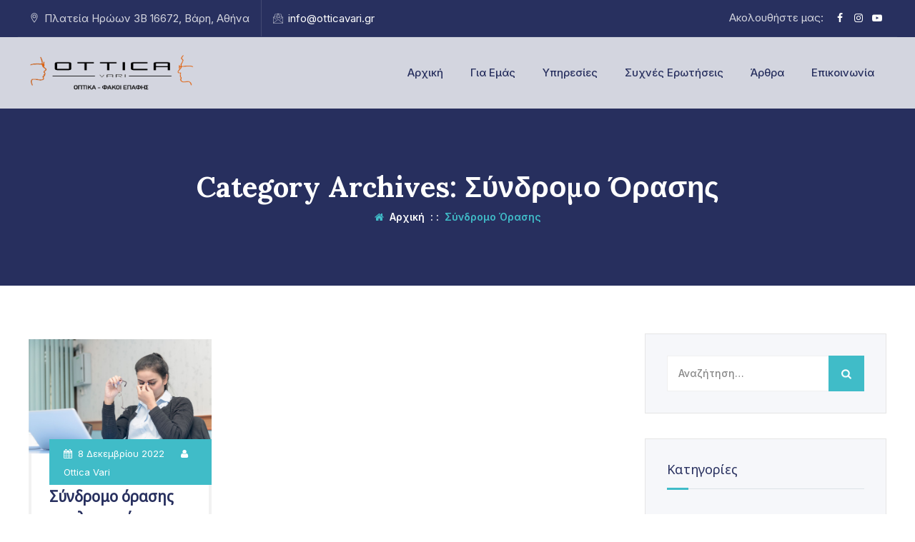

--- FILE ---
content_type: text/css
request_url: https://otticavari.gr/wp-content/themes/optrica/assets/themetechmount-optrica-extra-icons/font/flaticon.css?ver=6.9
body_size: 424
content:
	/*
  	Flaticon icon font: Flaticon
  	Creation date: 12/01/2021 12:11
  	*/

@font-face {
  font-family: "Flaticon";
  src: url("./Flaticon.eot");
  src: url("./Flaticon.eot?#iefix") format("embedded-opentype"),
       url("./Flaticon.woff2") format("woff2"),
       url("./Flaticon.woff") format("woff"),
       url("./Flaticon.ttf") format("truetype"),
       url("./Flaticon.svg#Flaticon") format("svg");
  font-weight: normal;
  font-style: normal;
}

@media screen and (-webkit-min-device-pixel-ratio:0) {
  @font-face {
    font-family: "Flaticon";
    src: url("./Flaticon.svg#Flaticon") format("svg");
  }
}

[class^="flaticon-"]:before, [class*=" flaticon-"]:before,
[class^="flaticon-"]:after, [class*=" flaticon-"]:after {   
  font-family: Flaticon;
        font-size: 20px;
font-style: normal;
margin-left: 20px;
}

.flaticon-optical:before { content: "\f100"; }
.flaticon-eye:before { content: "\f101"; }
.flaticon-optical-1:before { content: "\f102"; }
.flaticon-eye-1:before { content: "\f103"; }
.flaticon-glasses:before { content: "\f104"; }
.flaticon-eyeglasses:before { content: "\f105"; }
.flaticon-eye-2:before { content: "\f106"; }
.flaticon-vision:before { content: "\f107"; }
.flaticon-optical-shop:before { content: "\f108"; }
.flaticon-optical-2:before { content: "\f109"; }
.flaticon-optics:before { content: "\f10a"; }
.flaticon-optical-3:before { content: "\f10b"; }
.flaticon-optics-1:before { content: "\f10c"; }
.flaticon-vision-1:before { content: "\f10d"; }
.flaticon-observation:before { content: "\f10e"; }
.flaticon-optical-4:before { content: "\f10f"; }
.flaticon-optical-5:before { content: "\f110"; }
.flaticon-optical-6:before { content: "\f111"; }
.flaticon-optic:before { content: "\f112"; }
.flaticon-vision-2:before { content: "\f113"; }
.flaticon-view:before { content: "\f114"; }
.flaticon-eye-exam:before { content: "\f115"; }
.flaticon-contact-lens:before { content: "\f116"; }
.flaticon-visual:before { content: "\f117"; }
.flaticon-glasses-1:before { content: "\f118"; }
.flaticon-eye-3:before { content: "\f119"; }
.flaticon-eyeglasses-1:before { content: "\f11a"; }
.flaticon-computer:before { content: "\f11b"; }
.flaticon-view-1:before { content: "\f11c"; }
.flaticon-vision-3:before { content: "\f11d"; }
.flaticon-eyeglasses-2:before { content: "\f11e"; }
.flaticon-ophthalmology:before { content: "\f11f"; }
.flaticon-optical-7:before { content: "\f120"; }
.flaticon-eye-test:before { content: "\f121"; }
.flaticon-glasses-2:before { content: "\f122"; }
.flaticon-eye-4:before { content: "\f123"; }
.flaticon-refraction:before { content: "\f124"; }
.flaticon-eye-exam-1:before { content: "\f125"; }
.flaticon-glasses-3:before { content: "\f126"; }
.flaticon-dropper:before { content: "\f127"; }
.flaticon-eyeglasses-3:before { content: "\f128"; }
.flaticon-oculist:before { content: "\f129"; }
.flaticon-doctor:before { content: "\f12a"; }
.flaticon-doctor-1:before { content: "\f12b"; }
.flaticon-eye-exam-2:before { content: "\f12c"; }
.flaticon-eye-test-1:before { content: "\f12d"; }
.flaticon-medical-report:before { content: "\f12e"; }
.flaticon-medical-report-1:before { content: "\f12f"; }
.flaticon-medicines:before { content: "\f130"; }
.flaticon-medicine:before { content: "\f131"; }
.flaticon-phone-call:before { content: "\f132"; }
.flaticon-location:before { content: "\f133"; }
.flaticon-placeholder:before { content: "\f134"; }
.flaticon-email:before { content: "\f135"; }
.flaticon-email-1:before { content: "\f136"; }
.flaticon-play-button:before { content: "\f137"; }
.flaticon-newsletter:before { content: "\f138"; }
.flaticon-optometrist:before { content: "\f139"; }
.flaticon-optometrist-1:before { content: "\f13a"; }
.flaticon-pin:before { content: "\f13b"; }
.flaticon-place:before { content: "\f13c"; }
.flaticon-shield:before { content: "\f13d"; }
.flaticon-best:before { content: "\f13e"; }
.flaticon-return:before { content: "\f13f"; }

--- FILE ---
content_type: text/css
request_url: https://otticavari.gr/wp-content/themes/otticavari/style.css?ver=6.9
body_size: -113
content:
/*
Theme Name:  Ottica Vari
Description: Child theme for the Optrica theme
Author:      Smart Start
Author URI:  https://www.themetechmount.com/
Template:    optrica
Version:     0.1
Tags:        light, white, two-columns, three-columns, four-columns, right-sidebar, left-sidebar, responsive, retina
*/


/* NOTE: Main theme's style.css file is already added in head tag. /*

/* =Theme customization starts here
-------------------------------------------------------------- */
